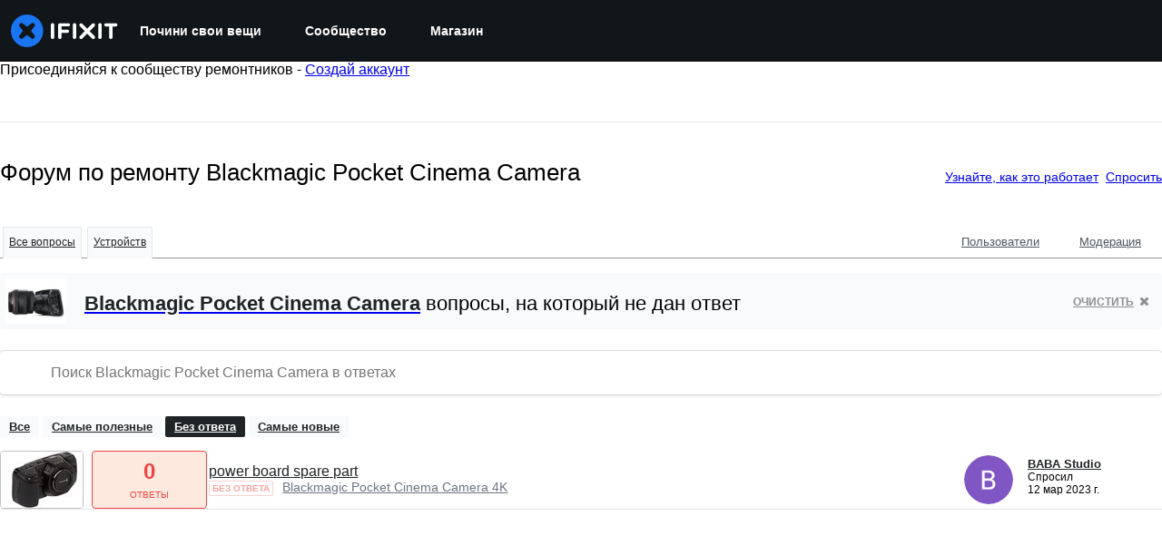

--- FILE ---
content_type: application/javascript
request_url: https://assets.cdn.ifixit.com/Assets/scripts/4686.12ae04d52b796bb0ccd1.js
body_size: 4490
content:
try{let r="undefined"!=typeof window?window:"undefined"!=typeof global?global:"undefined"!=typeof globalThis?globalThis:"undefined"!=typeof self?self:{},t=(new r.Error).stack;t&&(r._sentryDebugIds=r._sentryDebugIds||{},r._sentryDebugIds[t]="9a5328e8-1e95-4ede-9ff1-d7896580abc5",r._sentryDebugIdIdentifier="sentry-dbid-9a5328e8-1e95-4ede-9ff1-d7896580abc5")}catch(r){}{let r="undefined"!=typeof window?window:"undefined"!=typeof global?global:"undefined"!=typeof globalThis?globalThis:"undefined"!=typeof self?self:{};r._sentryModuleMetadata=r._sentryModuleMetadata||{},r._sentryModuleMetadata[(new r.Error).stack]=Object.assign({},r._sentryModuleMetadata[(new r.Error).stack],{"_sentryBundlerPluginAppKey:ifixitFirstParty":!0})}("undefined"!=typeof window?window:"undefined"!=typeof global?global:"undefined"!=typeof globalThis?globalThis:"undefined"!=typeof self?self:{}).SENTRY_RELEASE={id:"1529a87170d38121319cc2a5850dc73bfca7bcc0"},(globalThis.webpackChunkcarpenter_frontend=globalThis.webpackChunkcarpenter_frontend||[]).push([[4686],{34686:(r,t,e)=>{"use strict";e.d(t,{A:()=>l});var n=e(50521),o=e.n(n);function a(r,t,e){if(!t.has(r))throw new TypeError("attempted to get private field on non-instance");return e}function c(r,t){!function(r,t){if(t.has(r))throw new TypeError("Cannot initialize the same private elements twice on an object")}(r,t),t.add(r)}var u=new WeakSet,i=new WeakSet;function s(r){const t=o()(r);return(r,e)=>{const n=t(r);return e?n:a(this,i,p).call(this,n)}}function p(r){const t=$.parseHTML?$.parseHTML(r):new Element("div",{html:r}).getChildren();return 1===t.length?t[0]:t}const l=new class{get(r){return this.cachedTemplates[r]||(this.cachedTemplates[r]=a(this,u,s).call(this,r)),this.cachedTemplates[r]}constructor(){c(this,u),c(this,i),this.cachedTemplates={}}}},30932:r=>{r.exports=function(r,t,e){switch(e.length){case 0:return r.call(t);case 1:return r.call(t,e[0]);case 2:return r.call(t,e[0],e[1]);case 3:return r.call(t,e[0],e[1],e[2])}return r.apply(t,e)}},97754:(r,t,e)=>{var n=e(43701),o=e(14271),a=e(3634),c=e(13841),u=e(69364),i=e(33862),s=Object.prototype.hasOwnProperty;r.exports=function(r,t){var e=a(r),p=!e&&o(r),l=!e&&!p&&c(r),f=!e&&!p&&!l&&i(r),v=e||p||l||f,b=v?n(r.length,String):[],y=b.length;for(var d in r)!t&&!s.call(r,d)||v&&("length"==d||l&&("offset"==d||"parent"==d)||f&&("buffer"==d||"byteLength"==d||"byteOffset"==d)||u(d,y))||b.push(d);return b}},33123:r=>{r.exports=function(r,t){for(var e=-1,n=null==r?0:r.length,o=Array(n);++e<n;)o[e]=t(r[e],e,r);return o}},35194:(r,t,e)=>{var n=e(32693),o=e(38297),a=Object.prototype.hasOwnProperty;r.exports=function(r,t,e){var c=r[t];a.call(r,t)&&o(c,e)&&(void 0!==e||t in r)||n(r,t,e)}},32693:(r,t,e)=>{var n=e(89080);r.exports=function(r,t,e){"__proto__"==t&&n?n(r,t,{configurable:!0,enumerable:!0,value:e,writable:!0}):r[t]=e}},46527:(r,t,e)=>{var n=e(27335),o=e(75471);r.exports=function(r){return o(r)&&"[object Arguments]"==n(r)}},60388:(r,t,e)=>{var n=e(70539),o=e(83747),a=e(69064),c=e(94222),u=/^\[object .+?Constructor\]$/,i=Function.prototype,s=Object.prototype,p=i.toString,l=s.hasOwnProperty,f=RegExp("^"+p.call(l).replace(/[\\^$.*+?()[\]{}|]/g,"\\$&").replace(/hasOwnProperty|(function).*?(?=\\\()| for .+?(?=\\\])/g,"$1.*?")+"$");r.exports=function(r){return!(!a(r)||o(r))&&(n(r)?f:u).test(c(r))}},80422:(r,t,e)=>{var n=e(27335),o=e(63847),a=e(75471),c={};c["[object Float32Array]"]=c["[object Float64Array]"]=c["[object Int8Array]"]=c["[object Int16Array]"]=c["[object Int32Array]"]=c["[object Uint8Array]"]=c["[object Uint8ClampedArray]"]=c["[object Uint16Array]"]=c["[object Uint32Array]"]=!0,c["[object Arguments]"]=c["[object Array]"]=c["[object ArrayBuffer]"]=c["[object Boolean]"]=c["[object DataView]"]=c["[object Date]"]=c["[object Error]"]=c["[object Function]"]=c["[object Map]"]=c["[object Number]"]=c["[object Object]"]=c["[object RegExp]"]=c["[object Set]"]=c["[object String]"]=c["[object WeakMap]"]=!1,r.exports=function(r){return a(r)&&o(r.length)&&!!c[n(r)]}},99447:(r,t,e)=>{var n=e(39590),o=e(25557),a=Object.prototype.hasOwnProperty;r.exports=function(r){if(!n(r))return o(r);var t=[];for(var e in Object(r))a.call(r,e)&&"constructor"!=e&&t.push(e);return t}},24924:(r,t,e)=>{var n=e(69064),o=e(39590),a=e(48390),c=Object.prototype.hasOwnProperty;r.exports=function(r){if(!n(r))return a(r);var t=o(r),e=[];for(var u in r)("constructor"!=u||!t&&c.call(r,u))&&e.push(u);return e}},39631:r=>{r.exports=function(r){return function(t){return null==r?void 0:r[t]}}},29957:(r,t,e)=>{var n=e(34225),o=e(54910),a=e(27600);r.exports=function(r,t){return a(o(r,t,n),r+"")}},84295:(r,t,e)=>{var n=e(57959),o=e(89080),a=e(34225),c=o?function(r,t){return o(r,"toString",{configurable:!0,enumerable:!1,value:n(t),writable:!0})}:a;r.exports=c},43701:r=>{r.exports=function(r,t){for(var e=-1,n=Array(r);++e<r;)n[e]=t(e);return n}},49687:(r,t,e)=>{var n=e(89694),o=e(33123),a=e(3634),c=e(35695),u=n?n.prototype:void 0,i=u?u.toString:void 0;r.exports=function r(t){if("string"==typeof t)return t;if(a(t))return o(t,r)+"";if(c(t))return i?i.call(t):"";var e=t+"";return"0"==e&&1/t==-1/0?"-0":e}},6744:r=>{r.exports=function(r){return function(t){return r(t)}}},20509:(r,t,e)=>{var n=e(33123);r.exports=function(r,t){return n(t,(function(t){return r[t]}))}},30140:(r,t,e)=>{var n=e(35194),o=e(32693);r.exports=function(r,t,e,a){var c=!e;e||(e={});for(var u=-1,i=t.length;++u<i;){var s=t[u],p=a?a(e[s],r[s],s,e,r):void 0;void 0===p&&(p=r[s]),c?o(e,s,p):n(e,s,p)}return e}},87634:(r,t,e)=>{var n=e(80346)["__core-js_shared__"];r.exports=n},94140:(r,t,e)=>{var n=e(29957),o=e(16035);r.exports=function(r){return n((function(t,e){var n=-1,a=e.length,c=a>1?e[a-1]:void 0,u=a>2?e[2]:void 0;for(c=r.length>3&&"function"==typeof c?(a--,c):void 0,u&&o(e[0],e[1],u)&&(c=a<3?void 0:c,a=1),t=Object(t);++n<a;){var i=e[n];i&&r(t,i,n,c)}return t}))}},88505:(r,t,e)=>{var n=e(38297),o=Object.prototype,a=o.hasOwnProperty;r.exports=function(r,t,e,c){return void 0===r||n(r,o[e])&&!a.call(c,e)?t:r}},89080:(r,t,e)=>{var n=e(91535),o=function(){try{var r=n(Object,"defineProperty");return r({},"",{}),r}catch(r){}}();r.exports=o},25404:(r,t,e)=>{var n=e(39631)({"&":"&amp;","<":"&lt;",">":"&gt;",'"':"&quot;","'":"&#39;"});r.exports=n},93040:r=>{var t={"\\":"\\","'":"'","\n":"n","\r":"r","\u2028":"u2028","\u2029":"u2029"};r.exports=function(r){return"\\"+t[r]}},91535:(r,t,e)=>{var n=e(60388),o=e(32151);r.exports=function(r,t){var e=o(r,t);return n(e)?e:void 0}},83684:(r,t,e)=>{var n=e(5042)(Object.getPrototypeOf,Object);r.exports=n},32151:r=>{r.exports=function(r,t){return null==r?void 0:r[t]}},69364:r=>{var t=/^(?:0|[1-9]\d*)$/;r.exports=function(r,e){var n=typeof r;return!!(e=null==e?9007199254740991:e)&&("number"==n||"symbol"!=n&&t.test(r))&&r>-1&&r%1==0&&r<e}},16035:(r,t,e)=>{var n=e(38297),o=e(99437),a=e(69364),c=e(69064);r.exports=function(r,t,e){if(!c(e))return!1;var u=typeof t;return!!("number"==u?o(e)&&a(t,e.length):"string"==u&&t in e)&&n(e[t],r)}},83747:(r,t,e)=>{var n,o=e(87634),a=(n=/[^.]+$/.exec(o&&o.keys&&o.keys.IE_PROTO||""))?"Symbol(src)_1."+n:"";r.exports=function(r){return!!a&&a in r}},39590:r=>{var t=Object.prototype;r.exports=function(r){var e=r&&r.constructor;return r===("function"==typeof e&&e.prototype||t)}},25557:(r,t,e)=>{var n=e(5042)(Object.keys,Object);r.exports=n},48390:r=>{r.exports=function(r){var t=[];if(null!=r)for(var e in Object(r))t.push(e);return t}},99166:(r,t,e)=>{r=e.nmd(r);var n=e(40787),o=t&&!t.nodeType&&t,a=o&&r&&!r.nodeType&&r,c=a&&a.exports===o&&n.process,u=function(){try{return a&&a.require&&a.require("util").types||c&&c.binding&&c.binding("util")}catch(r){}}();r.exports=u},5042:r=>{r.exports=function(r,t){return function(e){return r(t(e))}}},54910:(r,t,e)=>{var n=e(30932),o=Math.max;r.exports=function(r,t,e){return t=o(void 0===t?r.length-1:t,0),function(){for(var a=arguments,c=-1,u=o(a.length-t,0),i=Array(u);++c<u;)i[c]=a[t+c];c=-1;for(var s=Array(t+1);++c<t;)s[c]=a[c];return s[t]=e(i),n(r,this,s)}}},53372:r=>{r.exports=/<%-([\s\S]+?)%>/g},74188:r=>{r.exports=/<%([\s\S]+?)%>/g},32096:r=>{r.exports=/<%=([\s\S]+?)%>/g},27600:(r,t,e)=>{var n=e(84295),o=e(40432)(n);r.exports=o},40432:r=>{var t=Date.now;r.exports=function(r){var e=0,n=0;return function(){var o=t(),a=16-(o-n);if(n=o,a>0){if(++e>=800)return arguments[0]}else e=0;return r.apply(void 0,arguments)}}},94222:r=>{var t=Function.prototype.toString;r.exports=function(r){if(null!=r){try{return t.call(r)}catch(r){}try{return r+""}catch(r){}}return""}},87093:(r,t,e)=>{var n=e(30140),o=e(94140),a=e(87612),c=o((function(r,t,e,o){n(t,a(t),r,o)}));r.exports=c},65422:(r,t,e)=>{var n=e(30932),o=e(29957),a=e(2917),c=o((function(r,t){try{return n(r,void 0,t)}catch(r){return a(r)?r:new Error(r)}}));r.exports=c},57959:r=>{r.exports=function(r){return function(){return r}}},38297:r=>{r.exports=function(r,t){return r===t||r!=r&&t!=t}},52964:(r,t,e)=>{var n=e(25404),o=e(71735),a=/[&<>"']/g,c=RegExp(a.source);r.exports=function(r){return(r=o(r))&&c.test(r)?r.replace(a,n):r}},34225:r=>{r.exports=function(r){return r}},14271:(r,t,e)=>{var n=e(46527),o=e(75471),a=Object.prototype,c=a.hasOwnProperty,u=a.propertyIsEnumerable,i=n(function(){return arguments}())?n:function(r){return o(r)&&c.call(r,"callee")&&!u.call(r,"callee")};r.exports=i},3634:r=>{var t=Array.isArray;r.exports=t},99437:(r,t,e)=>{var n=e(70539),o=e(63847);r.exports=function(r){return null!=r&&o(r.length)&&!n(r)}},13841:(r,t,e)=>{r=e.nmd(r);var n=e(80346),o=e(36024),a=t&&!t.nodeType&&t,c=a&&r&&!r.nodeType&&r,u=c&&c.exports===a?n.Buffer:void 0,i=(u?u.isBuffer:void 0)||o;r.exports=i},2917:(r,t,e)=>{var n=e(27335),o=e(75471),a=e(7020);r.exports=function(r){if(!o(r))return!1;var t=n(r);return"[object Error]"==t||"[object DOMException]"==t||"string"==typeof r.message&&"string"==typeof r.name&&!a(r)}},70539:(r,t,e)=>{var n=e(27335),o=e(69064);r.exports=function(r){if(!o(r))return!1;var t=n(r);return"[object Function]"==t||"[object GeneratorFunction]"==t||"[object AsyncFunction]"==t||"[object Proxy]"==t}},63847:r=>{r.exports=function(r){return"number"==typeof r&&r>-1&&r%1==0&&r<=9007199254740991}},7020:(r,t,e)=>{var n=e(27335),o=e(83684),a=e(75471),c=Function.prototype,u=Object.prototype,i=c.toString,s=u.hasOwnProperty,p=i.call(Object);r.exports=function(r){if(!a(r)||"[object Object]"!=n(r))return!1;var t=o(r);if(null===t)return!0;var e=s.call(t,"constructor")&&t.constructor;return"function"==typeof e&&e instanceof e&&i.call(e)==p}},33862:(r,t,e)=>{var n=e(80422),o=e(6744),a=e(99166),c=a&&a.isTypedArray,u=c?o(c):n;r.exports=u},38423:(r,t,e)=>{var n=e(97754),o=e(99447),a=e(99437);r.exports=function(r){return a(r)?n(r):o(r)}},87612:(r,t,e)=>{var n=e(97754),o=e(24924),a=e(99437);r.exports=function(r){return a(r)?n(r,!0):o(r)}},36024:r=>{r.exports=function(){return!1}},50521:(r,t,e)=>{var n=e(87093),o=e(65422),a=e(20509),c=e(88505),u=e(93040),i=e(2917),s=e(16035),p=e(38423),l=e(32096),f=e(96024),v=e(71735),b=/\b__p \+= '';/g,y=/\b(__p \+=) '' \+/g,d=/(__e\(.*?\)|\b__t\)) \+\n'';/g,g=/[()=,{}\[\]\/\s]/,h=/\$\{([^\\}]*(?:\\.[^\\}]*)*)\}/g,x=/($^)/,j=/['\n\r\u2028\u2029\\]/g,_=Object.prototype.hasOwnProperty;r.exports=function(r,t,e){var w=f.imports._.templateSettings||f;e&&s(r,t,e)&&(t=void 0),r=v(r),t=n({},t,w,c);var O,m,A=n({},t.imports,w.imports,c),T=p(A),E=a(A,T),S=0,P=t.interpolate||x,M="__p += '",$=RegExp((t.escape||x).source+"|"+P.source+"|"+(P===l?h:x).source+"|"+(t.evaluate||x).source+"|$","g"),k=_.call(t,"sourceURL")?"//# sourceURL="+(t.sourceURL+"").replace(/\s/g," ")+"\n":"";r.replace($,(function(t,e,n,o,a,c){return n||(n=o),M+=r.slice(S,c).replace(j,u),e&&(O=!0,M+="' +\n__e("+e+") +\n'"),a&&(m=!0,M+="';\n"+a+";\n__p += '"),n&&(M+="' +\n((__t = ("+n+")) == null ? '' : __t) +\n'"),S=c+t.length,t})),M+="';\n";var F=_.call(t,"variable")&&t.variable;if(F){if(g.test(F))throw new Error("Invalid `variable` option passed into `_.template`")}else M="with (obj) {\n"+M+"\n}\n";M=(m?M.replace(b,""):M).replace(y,"$1").replace(d,"$1;"),M="function("+(F||"obj")+") {\n"+(F?"":"obj || (obj = {});\n")+"var __t, __p = ''"+(O?", __e = _.escape":"")+(m?", __j = Array.prototype.join;\nfunction print() { __p += __j.call(arguments, '') }\n":";\n")+M+"return __p\n}";var I=o((function(){return Function(T,k+"return "+M).apply(void 0,E)}));if(I.source=M,i(I))throw I;return I}},96024:(r,t,e)=>{var n=e(52964),o={escape:e(53372),evaluate:e(74188),interpolate:e(32096),variable:"",imports:{_:{escape:n}}};r.exports=o},71735:(r,t,e)=>{var n=e(49687);r.exports=function(r){return null==r?"":n(r)}}}]);
//# sourceMappingURL=4686.12ae04d52b796bb0ccd1.js.map

--- FILE ---
content_type: text/json
request_url: https://conf.config-security.com/model
body_size: 85
content:
{"title":"recommendation AI model (keras)","structure":"release_id=0x33:74:28:32:54:6d:2d:5a:69:7d:4d:64:30:47:26:3c:31:26:7b:30:41:7a:67:42:2d:2a:73:45:28;keras;gtjhzjyxs5bnti2xtvrbmnx3xaeqy6khd271j4jb1rxd303pm2m2nqyxmw1kjjjrzv1j95tk","weights":"../weights/33742832.h5","biases":"../biases/33742832.h5"}